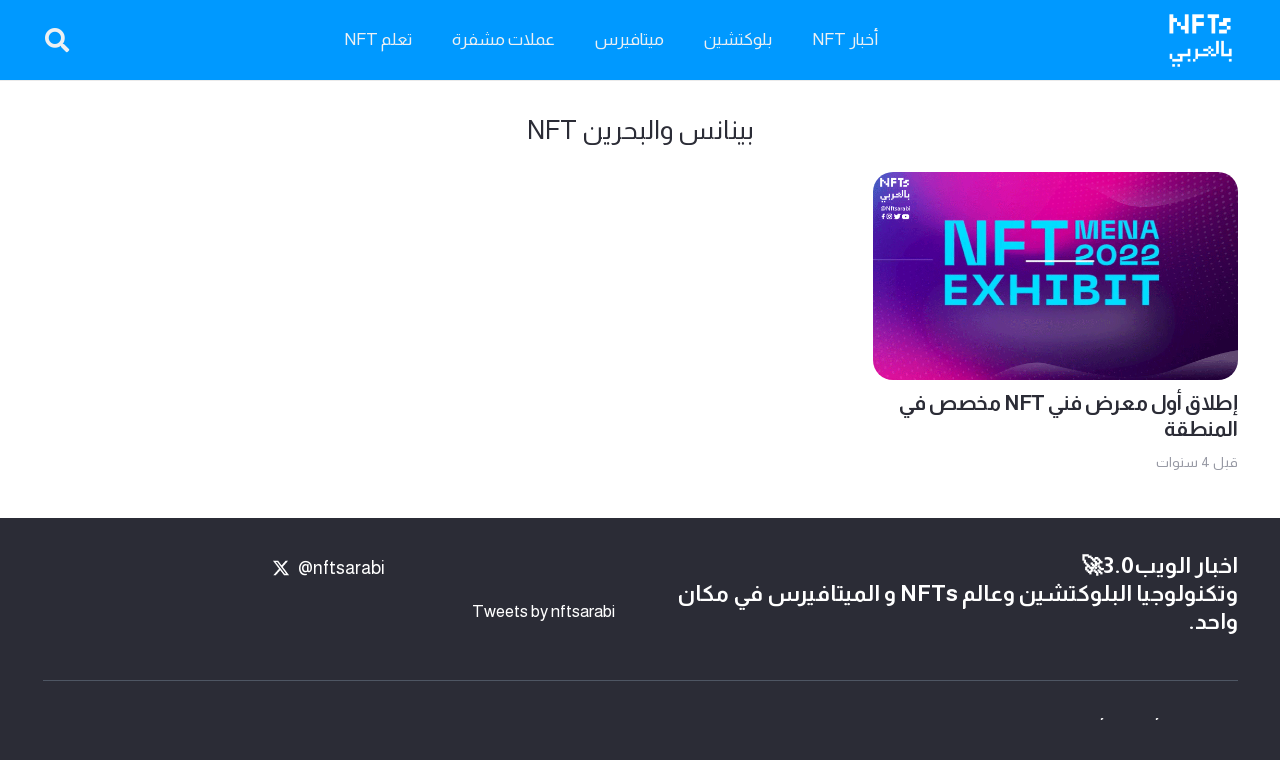

--- FILE ---
content_type: text/html; charset=utf-8
request_url: https://www.google.com/recaptcha/api2/aframe
body_size: 257
content:
<!DOCTYPE HTML><html><head><meta http-equiv="content-type" content="text/html; charset=UTF-8"></head><body><script nonce="TYS5cjmQ23bpUZJPfrtp2g">/** Anti-fraud and anti-abuse applications only. See google.com/recaptcha */ try{var clients={'sodar':'https://pagead2.googlesyndication.com/pagead/sodar?'};window.addEventListener("message",function(a){try{if(a.source===window.parent){var b=JSON.parse(a.data);var c=clients[b['id']];if(c){var d=document.createElement('img');d.src=c+b['params']+'&rc='+(localStorage.getItem("rc::a")?sessionStorage.getItem("rc::b"):"");window.document.body.appendChild(d);sessionStorage.setItem("rc::e",parseInt(sessionStorage.getItem("rc::e")||0)+1);localStorage.setItem("rc::h",'1769550525616');}}}catch(b){}});window.parent.postMessage("_grecaptcha_ready", "*");}catch(b){}</script></body></html>